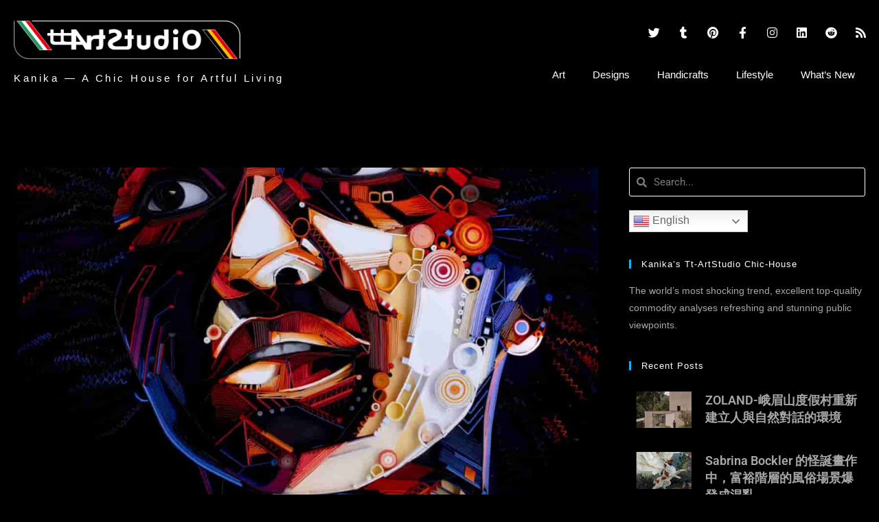

--- FILE ---
content_type: text/html; charset=UTF-8
request_url: https://kanikachic.com/tag/colorful/
body_size: 16115
content:
<!DOCTYPE html>
<html class="html" lang="en-US">
<head>
	<meta charset="UTF-8">
	<link rel="profile" href="https://gmpg.org/xfn/11">

	<meta name='robots' content='index, follow, max-image-preview:large, max-snippet:-1, max-video-preview:-1' />
<meta name="viewport" content="width=device-width, initial-scale=1">
	<!-- This site is optimized with the Yoast SEO plugin v26.7 - https://yoast.com/wordpress/plugins/seo/ -->
	<title>〈colorful 〉Tag - Kanika — A Chic House for Artful Living</title>
	<meta name="description" content="The world’s most shocking trend, excellent top-quality commodity analyses refreshing and stunning public viewpoints." />
	<link rel="canonical" href="https://kanikachic.com/tag/colorful/" />
	<meta property="og:locale" content="en_US" />
	<meta property="og:type" content="article" />
	<meta property="og:title" content="〈colorful 〉Tag - Kanika — A Chic House for Artful Living" />
	<meta property="og:description" content="The world’s most shocking trend, excellent top-quality commodity analyses refreshing and stunning public viewpoints." />
	<meta property="og:url" content="https://kanikachic.com/tag/colorful/" />
	<meta property="og:site_name" content="Kanika — A Chic House for Artful Living" />
	<meta name="twitter:card" content="summary_large_image" />
	<meta name="twitter:site" content="@W4Porn" />
	<script type="application/ld+json" class="yoast-schema-graph">{"@context":"https://schema.org","@graph":[{"@type":"CollectionPage","@id":"https://kanikachic.com/tag/colorful/","url":"https://kanikachic.com/tag/colorful/","name":"〈colorful 〉Tag - Kanika — A Chic House for Artful Living","isPartOf":{"@id":"https://kanikachic.com/#website"},"primaryImageOfPage":{"@id":"https://kanikachic.com/tag/colorful/#primaryimage"},"image":{"@id":"https://kanikachic.com/tag/colorful/#primaryimage"},"thumbnailUrl":"https://kanikachic.com/wp-content/uploads/2020/08/1-01brodskaya-0.jpg","description":"The world’s most shocking trend, excellent top-quality commodity analyses refreshing and stunning public viewpoints.","breadcrumb":{"@id":"https://kanikachic.com/tag/colorful/#breadcrumb"},"inLanguage":"en-US"},{"@type":"ImageObject","inLanguage":"en-US","@id":"https://kanikachic.com/tag/colorful/#primaryimage","url":"https://kanikachic.com/wp-content/uploads/2020/08/1-01brodskaya-0.jpg","contentUrl":"https://kanikachic.com/wp-content/uploads/2020/08/1-01brodskaya-0.jpg","width":1200,"height":1715},{"@type":"BreadcrumbList","@id":"https://kanikachic.com/tag/colorful/#breadcrumb","itemListElement":[{"@type":"ListItem","position":1,"name":"首頁","item":"https://kanikachic.com/"},{"@type":"ListItem","position":2,"name":"colorful"}]},{"@type":"WebSite","@id":"https://kanikachic.com/#website","url":"https://kanikachic.com/","name":"Kanika's tt-ArtStudio ChicHOUSE","description":"Art, architecture, interiors &amp; quiet style beyond trends","publisher":{"@id":"https://kanikachic.com/#organization"},"potentialAction":[{"@type":"SearchAction","target":{"@type":"EntryPoint","urlTemplate":"https://kanikachic.com/?s={search_term_string}"},"query-input":{"@type":"PropertyValueSpecification","valueRequired":true,"valueName":"search_term_string"}}],"inLanguage":"en-US"},{"@type":"Organization","@id":"https://kanikachic.com/#organization","name":"Kanika's tt-ArtStudio ChicHOUSE","url":"https://kanikachic.com/","logo":{"@type":"ImageObject","inLanguage":"en-US","@id":"https://kanikachic.com/#/schema/logo/image/","url":"https://kanikachic.com/wp-content/uploads/2020/11/ttArtStudioLogo275x155mm16x9Oct2016-1.png","contentUrl":"https://kanikachic.com/wp-content/uploads/2020/11/ttArtStudioLogo275x155mm16x9Oct2016-1.png","width":2531,"height":427,"caption":"Kanika's tt-ArtStudio ChicHOUSE"},"image":{"@id":"https://kanikachic.com/#/schema/logo/image/"},"sameAs":["https://www.facebook.com/profile.php?id=100013166790749","https://x.com/W4Porn","https://twitter.com/W4Porn","https://www.pinterest.com/taylorercole/kanikas-chichouse/","https://www.instagram.com/ttas599/","https://www.linkedin.com/in/kaka-ta-295805217/","https://www.reddit.com/user/KaKa_W4Porn/"]}]}</script>
	<!-- / Yoast SEO plugin. -->


<link rel="alternate" type="application/rss+xml" title="Kanika — A Chic House for Artful Living &raquo; Feed" href="https://kanikachic.com/feed/" />
<link rel="alternate" type="application/rss+xml" title="Kanika — A Chic House for Artful Living &raquo; Comments Feed" href="https://kanikachic.com/comments/feed/" />
<link rel="alternate" type="application/rss+xml" title="Kanika — A Chic House for Artful Living &raquo; colorful Tag Feed" href="https://kanikachic.com/tag/colorful/feed/" />
<style id='wp-img-auto-sizes-contain-inline-css'>
img:is([sizes=auto i],[sizes^="auto," i]){contain-intrinsic-size:3000px 1500px}
/*# sourceURL=wp-img-auto-sizes-contain-inline-css */
</style>
<style id='wp-emoji-styles-inline-css'>

	img.wp-smiley, img.emoji {
		display: inline !important;
		border: none !important;
		box-shadow: none !important;
		height: 1em !important;
		width: 1em !important;
		margin: 0 0.07em !important;
		vertical-align: -0.1em !important;
		background: none !important;
		padding: 0 !important;
	}
/*# sourceURL=wp-emoji-styles-inline-css */
</style>
<link rel='stylesheet' id='wp-block-library-css' href='https://kanikachic.com/wp-includes/css/dist/block-library/style.min.css?ver=6.9' media='all' />
<style id='global-styles-inline-css'>
:root{--wp--preset--aspect-ratio--square: 1;--wp--preset--aspect-ratio--4-3: 4/3;--wp--preset--aspect-ratio--3-4: 3/4;--wp--preset--aspect-ratio--3-2: 3/2;--wp--preset--aspect-ratio--2-3: 2/3;--wp--preset--aspect-ratio--16-9: 16/9;--wp--preset--aspect-ratio--9-16: 9/16;--wp--preset--color--black: #000000;--wp--preset--color--cyan-bluish-gray: #abb8c3;--wp--preset--color--white: #ffffff;--wp--preset--color--pale-pink: #f78da7;--wp--preset--color--vivid-red: #cf2e2e;--wp--preset--color--luminous-vivid-orange: #ff6900;--wp--preset--color--luminous-vivid-amber: #fcb900;--wp--preset--color--light-green-cyan: #7bdcb5;--wp--preset--color--vivid-green-cyan: #00d084;--wp--preset--color--pale-cyan-blue: #8ed1fc;--wp--preset--color--vivid-cyan-blue: #0693e3;--wp--preset--color--vivid-purple: #9b51e0;--wp--preset--gradient--vivid-cyan-blue-to-vivid-purple: linear-gradient(135deg,rgb(6,147,227) 0%,rgb(155,81,224) 100%);--wp--preset--gradient--light-green-cyan-to-vivid-green-cyan: linear-gradient(135deg,rgb(122,220,180) 0%,rgb(0,208,130) 100%);--wp--preset--gradient--luminous-vivid-amber-to-luminous-vivid-orange: linear-gradient(135deg,rgb(252,185,0) 0%,rgb(255,105,0) 100%);--wp--preset--gradient--luminous-vivid-orange-to-vivid-red: linear-gradient(135deg,rgb(255,105,0) 0%,rgb(207,46,46) 100%);--wp--preset--gradient--very-light-gray-to-cyan-bluish-gray: linear-gradient(135deg,rgb(238,238,238) 0%,rgb(169,184,195) 100%);--wp--preset--gradient--cool-to-warm-spectrum: linear-gradient(135deg,rgb(74,234,220) 0%,rgb(151,120,209) 20%,rgb(207,42,186) 40%,rgb(238,44,130) 60%,rgb(251,105,98) 80%,rgb(254,248,76) 100%);--wp--preset--gradient--blush-light-purple: linear-gradient(135deg,rgb(255,206,236) 0%,rgb(152,150,240) 100%);--wp--preset--gradient--blush-bordeaux: linear-gradient(135deg,rgb(254,205,165) 0%,rgb(254,45,45) 50%,rgb(107,0,62) 100%);--wp--preset--gradient--luminous-dusk: linear-gradient(135deg,rgb(255,203,112) 0%,rgb(199,81,192) 50%,rgb(65,88,208) 100%);--wp--preset--gradient--pale-ocean: linear-gradient(135deg,rgb(255,245,203) 0%,rgb(182,227,212) 50%,rgb(51,167,181) 100%);--wp--preset--gradient--electric-grass: linear-gradient(135deg,rgb(202,248,128) 0%,rgb(113,206,126) 100%);--wp--preset--gradient--midnight: linear-gradient(135deg,rgb(2,3,129) 0%,rgb(40,116,252) 100%);--wp--preset--font-size--small: 13px;--wp--preset--font-size--medium: 20px;--wp--preset--font-size--large: 36px;--wp--preset--font-size--x-large: 42px;--wp--preset--spacing--20: 0.44rem;--wp--preset--spacing--30: 0.67rem;--wp--preset--spacing--40: 1rem;--wp--preset--spacing--50: 1.5rem;--wp--preset--spacing--60: 2.25rem;--wp--preset--spacing--70: 3.38rem;--wp--preset--spacing--80: 5.06rem;--wp--preset--shadow--natural: 6px 6px 9px rgba(0, 0, 0, 0.2);--wp--preset--shadow--deep: 12px 12px 50px rgba(0, 0, 0, 0.4);--wp--preset--shadow--sharp: 6px 6px 0px rgba(0, 0, 0, 0.2);--wp--preset--shadow--outlined: 6px 6px 0px -3px rgb(255, 255, 255), 6px 6px rgb(0, 0, 0);--wp--preset--shadow--crisp: 6px 6px 0px rgb(0, 0, 0);}:where(.is-layout-flex){gap: 0.5em;}:where(.is-layout-grid){gap: 0.5em;}body .is-layout-flex{display: flex;}.is-layout-flex{flex-wrap: wrap;align-items: center;}.is-layout-flex > :is(*, div){margin: 0;}body .is-layout-grid{display: grid;}.is-layout-grid > :is(*, div){margin: 0;}:where(.wp-block-columns.is-layout-flex){gap: 2em;}:where(.wp-block-columns.is-layout-grid){gap: 2em;}:where(.wp-block-post-template.is-layout-flex){gap: 1.25em;}:where(.wp-block-post-template.is-layout-grid){gap: 1.25em;}.has-black-color{color: var(--wp--preset--color--black) !important;}.has-cyan-bluish-gray-color{color: var(--wp--preset--color--cyan-bluish-gray) !important;}.has-white-color{color: var(--wp--preset--color--white) !important;}.has-pale-pink-color{color: var(--wp--preset--color--pale-pink) !important;}.has-vivid-red-color{color: var(--wp--preset--color--vivid-red) !important;}.has-luminous-vivid-orange-color{color: var(--wp--preset--color--luminous-vivid-orange) !important;}.has-luminous-vivid-amber-color{color: var(--wp--preset--color--luminous-vivid-amber) !important;}.has-light-green-cyan-color{color: var(--wp--preset--color--light-green-cyan) !important;}.has-vivid-green-cyan-color{color: var(--wp--preset--color--vivid-green-cyan) !important;}.has-pale-cyan-blue-color{color: var(--wp--preset--color--pale-cyan-blue) !important;}.has-vivid-cyan-blue-color{color: var(--wp--preset--color--vivid-cyan-blue) !important;}.has-vivid-purple-color{color: var(--wp--preset--color--vivid-purple) !important;}.has-black-background-color{background-color: var(--wp--preset--color--black) !important;}.has-cyan-bluish-gray-background-color{background-color: var(--wp--preset--color--cyan-bluish-gray) !important;}.has-white-background-color{background-color: var(--wp--preset--color--white) !important;}.has-pale-pink-background-color{background-color: var(--wp--preset--color--pale-pink) !important;}.has-vivid-red-background-color{background-color: var(--wp--preset--color--vivid-red) !important;}.has-luminous-vivid-orange-background-color{background-color: var(--wp--preset--color--luminous-vivid-orange) !important;}.has-luminous-vivid-amber-background-color{background-color: var(--wp--preset--color--luminous-vivid-amber) !important;}.has-light-green-cyan-background-color{background-color: var(--wp--preset--color--light-green-cyan) !important;}.has-vivid-green-cyan-background-color{background-color: var(--wp--preset--color--vivid-green-cyan) !important;}.has-pale-cyan-blue-background-color{background-color: var(--wp--preset--color--pale-cyan-blue) !important;}.has-vivid-cyan-blue-background-color{background-color: var(--wp--preset--color--vivid-cyan-blue) !important;}.has-vivid-purple-background-color{background-color: var(--wp--preset--color--vivid-purple) !important;}.has-black-border-color{border-color: var(--wp--preset--color--black) !important;}.has-cyan-bluish-gray-border-color{border-color: var(--wp--preset--color--cyan-bluish-gray) !important;}.has-white-border-color{border-color: var(--wp--preset--color--white) !important;}.has-pale-pink-border-color{border-color: var(--wp--preset--color--pale-pink) !important;}.has-vivid-red-border-color{border-color: var(--wp--preset--color--vivid-red) !important;}.has-luminous-vivid-orange-border-color{border-color: var(--wp--preset--color--luminous-vivid-orange) !important;}.has-luminous-vivid-amber-border-color{border-color: var(--wp--preset--color--luminous-vivid-amber) !important;}.has-light-green-cyan-border-color{border-color: var(--wp--preset--color--light-green-cyan) !important;}.has-vivid-green-cyan-border-color{border-color: var(--wp--preset--color--vivid-green-cyan) !important;}.has-pale-cyan-blue-border-color{border-color: var(--wp--preset--color--pale-cyan-blue) !important;}.has-vivid-cyan-blue-border-color{border-color: var(--wp--preset--color--vivid-cyan-blue) !important;}.has-vivid-purple-border-color{border-color: var(--wp--preset--color--vivid-purple) !important;}.has-vivid-cyan-blue-to-vivid-purple-gradient-background{background: var(--wp--preset--gradient--vivid-cyan-blue-to-vivid-purple) !important;}.has-light-green-cyan-to-vivid-green-cyan-gradient-background{background: var(--wp--preset--gradient--light-green-cyan-to-vivid-green-cyan) !important;}.has-luminous-vivid-amber-to-luminous-vivid-orange-gradient-background{background: var(--wp--preset--gradient--luminous-vivid-amber-to-luminous-vivid-orange) !important;}.has-luminous-vivid-orange-to-vivid-red-gradient-background{background: var(--wp--preset--gradient--luminous-vivid-orange-to-vivid-red) !important;}.has-very-light-gray-to-cyan-bluish-gray-gradient-background{background: var(--wp--preset--gradient--very-light-gray-to-cyan-bluish-gray) !important;}.has-cool-to-warm-spectrum-gradient-background{background: var(--wp--preset--gradient--cool-to-warm-spectrum) !important;}.has-blush-light-purple-gradient-background{background: var(--wp--preset--gradient--blush-light-purple) !important;}.has-blush-bordeaux-gradient-background{background: var(--wp--preset--gradient--blush-bordeaux) !important;}.has-luminous-dusk-gradient-background{background: var(--wp--preset--gradient--luminous-dusk) !important;}.has-pale-ocean-gradient-background{background: var(--wp--preset--gradient--pale-ocean) !important;}.has-electric-grass-gradient-background{background: var(--wp--preset--gradient--electric-grass) !important;}.has-midnight-gradient-background{background: var(--wp--preset--gradient--midnight) !important;}.has-small-font-size{font-size: var(--wp--preset--font-size--small) !important;}.has-medium-font-size{font-size: var(--wp--preset--font-size--medium) !important;}.has-large-font-size{font-size: var(--wp--preset--font-size--large) !important;}.has-x-large-font-size{font-size: var(--wp--preset--font-size--x-large) !important;}
/*# sourceURL=global-styles-inline-css */
</style>

<style id='classic-theme-styles-inline-css'>
/*! This file is auto-generated */
.wp-block-button__link{color:#fff;background-color:#32373c;border-radius:9999px;box-shadow:none;text-decoration:none;padding:calc(.667em + 2px) calc(1.333em + 2px);font-size:1.125em}.wp-block-file__button{background:#32373c;color:#fff;text-decoration:none}
/*# sourceURL=/wp-includes/css/classic-themes.min.css */
</style>
<link rel='stylesheet' id='font-awesome-css' href='https://kanikachic.com/wp-content/themes/oceanwp/assets/fonts/fontawesome/css/all.min.css?ver=6.7.2' media='all' />
<link rel='stylesheet' id='simple-line-icons-css' href='https://kanikachic.com/wp-content/themes/oceanwp/assets/css/third/simple-line-icons.min.css?ver=2.4.0' media='all' />
<link rel='stylesheet' id='oceanwp-style-css' href='https://kanikachic.com/wp-content/themes/oceanwp/assets/css/style.min.css?ver=4.0.8' media='all' />
<link rel='stylesheet' id='elementor-frontend-css' href='https://kanikachic.com/wp-content/plugins/elementor/assets/css/frontend.min.css?ver=3.28.4' media='all' />
<link rel='stylesheet' id='widget-image-css' href='https://kanikachic.com/wp-content/plugins/elementor/assets/css/widget-image.min.css?ver=3.28.4' media='all' />
<link rel='stylesheet' id='widget-heading-css' href='https://kanikachic.com/wp-content/plugins/elementor/assets/css/widget-heading.min.css?ver=3.28.4' media='all' />
<link rel='stylesheet' id='widget-social-icons-css' href='https://kanikachic.com/wp-content/plugins/elementor/assets/css/widget-social-icons.min.css?ver=3.28.4' media='all' />
<link rel='stylesheet' id='e-apple-webkit-css' href='https://kanikachic.com/wp-content/plugins/elementor/assets/css/conditionals/apple-webkit.min.css?ver=3.28.4' media='all' />
<link rel='stylesheet' id='widget-nav-menu-css' href='https://kanikachic.com/wp-content/plugins/elementor-pro/assets/css/widget-nav-menu.min.css?ver=3.28.3' media='all' />
<link rel='stylesheet' id='widget-posts-css' href='https://kanikachic.com/wp-content/plugins/elementor-pro/assets/css/widget-posts.min.css?ver=3.28.3' media='all' />
<link rel='stylesheet' id='widget-search-form-css' href='https://kanikachic.com/wp-content/plugins/elementor-pro/assets/css/widget-search-form.min.css?ver=3.28.3' media='all' />
<link rel='stylesheet' id='elementor-icons-shared-0-css' href='https://kanikachic.com/wp-content/plugins/elementor/assets/lib/font-awesome/css/fontawesome.min.css?ver=5.15.3' media='all' />
<link rel='stylesheet' id='elementor-icons-fa-solid-css' href='https://kanikachic.com/wp-content/plugins/elementor/assets/lib/font-awesome/css/solid.min.css?ver=5.15.3' media='all' />
<link rel='stylesheet' id='elementor-icons-css' href='https://kanikachic.com/wp-content/plugins/elementor/assets/lib/eicons/css/elementor-icons.min.css?ver=5.36.0' media='all' />
<link rel='stylesheet' id='elementor-post-6-css' href='https://kanikachic.com/wp-content/uploads/elementor/css/post-6.css?ver=1745936911' media='all' />
<link rel='stylesheet' id='font-awesome-5-all-css' href='https://kanikachic.com/wp-content/plugins/elementor/assets/lib/font-awesome/css/all.min.css?ver=3.28.4' media='all' />
<link rel='stylesheet' id='font-awesome-4-shim-css' href='https://kanikachic.com/wp-content/plugins/elementor/assets/lib/font-awesome/css/v4-shims.min.css?ver=3.28.4' media='all' />
<link rel='stylesheet' id='elementor-post-9-css' href='https://kanikachic.com/wp-content/uploads/elementor/css/post-9.css?ver=1745936912' media='all' />
<link rel='stylesheet' id='elementor-post-72-css' href='https://kanikachic.com/wp-content/uploads/elementor/css/post-72.css?ver=1745936912' media='all' />
<link rel='stylesheet' id='elementor-post-104-css' href='https://kanikachic.com/wp-content/uploads/elementor/css/post-104.css?ver=1745936912' media='all' />
<link rel='stylesheet' id='photonic-slider-css' href='https://kanikachic.com/wp-content/plugins/photonic/include/ext/splide/splide.min.css?ver=20260101-210622' media='all' />
<link rel='stylesheet' id='photonic-lightbox-css' href='https://kanikachic.com/wp-content/plugins/photonic/include/ext/baguettebox/baguettebox.min.css?ver=20260101-210622' media='all' />
<link rel='stylesheet' id='photonic-css' href='https://kanikachic.com/wp-content/plugins/photonic/include/css/front-end/core/photonic.min.css?ver=20260101-210622' media='all' />
<style id='photonic-inline-css'>
/* Retrieved from saved CSS */
.photonic-panel { background:  rgb(17,17,17)  !important;

	border-top: none;
	border-right: none;
	border-bottom: none;
	border-left: none;
 }
.photonic-random-layout .photonic-thumb { padding: 2px}
.photonic-masonry-layout .photonic-thumb { padding: 2px}
.photonic-mosaic-layout .photonic-thumb { padding: 2px}

/*# sourceURL=photonic-inline-css */
</style>
<link rel='stylesheet' id='oe-widgets-style-css' href='https://kanikachic.com/wp-content/plugins/ocean-extra/assets/css/widgets.css?ver=6.9' media='all' />
<link rel='stylesheet' id='elementor-gf-local-roboto-css' href='https://kanikachic.com/wp-content/uploads/elementor/google-fonts/css/roboto.css?ver=1745936492' media='all' />
<link rel='stylesheet' id='elementor-gf-local-robotoslab-css' href='https://kanikachic.com/wp-content/uploads/elementor/google-fonts/css/robotoslab.css?ver=1745936498' media='all' />
<link rel='stylesheet' id='elementor-icons-fa-brands-css' href='https://kanikachic.com/wp-content/plugins/elementor/assets/lib/font-awesome/css/brands.min.css?ver=5.15.3' media='all' />
<script src="https://kanikachic.com/wp-includes/js/jquery/jquery.min.js?ver=3.7.1" id="jquery-core-js"></script>
<script src="https://kanikachic.com/wp-includes/js/jquery/jquery-migrate.min.js?ver=3.4.1" id="jquery-migrate-js"></script>
<script src="https://kanikachic.com/wp-content/plugins/elementor/assets/lib/font-awesome/js/v4-shims.min.js?ver=3.28.4" id="font-awesome-4-shim-js"></script>
<link rel="https://api.w.org/" href="https://kanikachic.com/wp-json/" /><link rel="alternate" title="JSON" type="application/json" href="https://kanikachic.com/wp-json/wp/v2/tags/1050" /><link rel="EditURI" type="application/rsd+xml" title="RSD" href="https://kanikachic.com/xmlrpc.php?rsd" />
<meta name="generator" content="WordPress 6.9" />
<!-- Analytics by WP Statistics - https://wp-statistics.com -->
<meta name="generator" content="Elementor 3.28.4; features: additional_custom_breakpoints, e_local_google_fonts; settings: css_print_method-external, google_font-enabled, font_display-auto">
<meta property="fb:app_id" content="624235764867267" />			<style>
				.e-con.e-parent:nth-of-type(n+4):not(.e-lazyloaded):not(.e-no-lazyload),
				.e-con.e-parent:nth-of-type(n+4):not(.e-lazyloaded):not(.e-no-lazyload) * {
					background-image: none !important;
				}
				@media screen and (max-height: 1024px) {
					.e-con.e-parent:nth-of-type(n+3):not(.e-lazyloaded):not(.e-no-lazyload),
					.e-con.e-parent:nth-of-type(n+3):not(.e-lazyloaded):not(.e-no-lazyload) * {
						background-image: none !important;
					}
				}
				@media screen and (max-height: 640px) {
					.e-con.e-parent:nth-of-type(n+2):not(.e-lazyloaded):not(.e-no-lazyload),
					.e-con.e-parent:nth-of-type(n+2):not(.e-lazyloaded):not(.e-no-lazyload) * {
						background-image: none !important;
					}
				}
			</style>
					<style id="wp-custom-css">
			aside#right-sidebar a{color:#FFFFFF}aside#right-sidebar a:hover{color:#FFFFFF}a.elementor-post__read-more{color:#FFFFFF !important}.blog-entry.large-entry .blog-entry-readmore a{color:#FFFFFF;border-color:#FFFFFF}body{position:inherit !important}		</style>
		<!-- OceanWP CSS -->
<style type="text/css">
/* Colors */body .theme-button,body input[type="submit"],body button[type="submit"],body button,body .button,body div.wpforms-container-full .wpforms-form input[type=submit],body div.wpforms-container-full .wpforms-form button[type=submit],body div.wpforms-container-full .wpforms-form .wpforms-page-button,.woocommerce-cart .wp-element-button,.woocommerce-checkout .wp-element-button,.wp-block-button__link{border-color:#ffffff}body .theme-button:hover,body input[type="submit"]:hover,body button[type="submit"]:hover,body button:hover,body .button:hover,body div.wpforms-container-full .wpforms-form input[type=submit]:hover,body div.wpforms-container-full .wpforms-form input[type=submit]:active,body div.wpforms-container-full .wpforms-form button[type=submit]:hover,body div.wpforms-container-full .wpforms-form button[type=submit]:active,body div.wpforms-container-full .wpforms-form .wpforms-page-button:hover,body div.wpforms-container-full .wpforms-form .wpforms-page-button:active,.woocommerce-cart .wp-element-button:hover,.woocommerce-checkout .wp-element-button:hover,.wp-block-button__link:hover{border-color:#ffffff}/* OceanWP Style Settings CSS */.theme-button,input[type="submit"],button[type="submit"],button,.button,body div.wpforms-container-full .wpforms-form input[type=submit],body div.wpforms-container-full .wpforms-form button[type=submit],body div.wpforms-container-full .wpforms-form .wpforms-page-button{border-style:solid}.theme-button,input[type="submit"],button[type="submit"],button,.button,body div.wpforms-container-full .wpforms-form input[type=submit],body div.wpforms-container-full .wpforms-form button[type=submit],body div.wpforms-container-full .wpforms-form .wpforms-page-button{border-width:1px}form input[type="text"],form input[type="password"],form input[type="email"],form input[type="url"],form input[type="date"],form input[type="month"],form input[type="time"],form input[type="datetime"],form input[type="datetime-local"],form input[type="week"],form input[type="number"],form input[type="search"],form input[type="tel"],form input[type="color"],form select,form textarea,.woocommerce .woocommerce-checkout .select2-container--default .select2-selection--single{border-style:solid}body div.wpforms-container-full .wpforms-form input[type=date],body div.wpforms-container-full .wpforms-form input[type=datetime],body div.wpforms-container-full .wpforms-form input[type=datetime-local],body div.wpforms-container-full .wpforms-form input[type=email],body div.wpforms-container-full .wpforms-form input[type=month],body div.wpforms-container-full .wpforms-form input[type=number],body div.wpforms-container-full .wpforms-form input[type=password],body div.wpforms-container-full .wpforms-form input[type=range],body div.wpforms-container-full .wpforms-form input[type=search],body div.wpforms-container-full .wpforms-form input[type=tel],body div.wpforms-container-full .wpforms-form input[type=text],body div.wpforms-container-full .wpforms-form input[type=time],body div.wpforms-container-full .wpforms-form input[type=url],body div.wpforms-container-full .wpforms-form input[type=week],body div.wpforms-container-full .wpforms-form select,body div.wpforms-container-full .wpforms-form textarea{border-style:solid}form input[type="text"],form input[type="password"],form input[type="email"],form input[type="url"],form input[type="date"],form input[type="month"],form input[type="time"],form input[type="datetime"],form input[type="datetime-local"],form input[type="week"],form input[type="number"],form input[type="search"],form input[type="tel"],form input[type="color"],form select,form textarea{border-radius:3px}body div.wpforms-container-full .wpforms-form input[type=date],body div.wpforms-container-full .wpforms-form input[type=datetime],body div.wpforms-container-full .wpforms-form input[type=datetime-local],body div.wpforms-container-full .wpforms-form input[type=email],body div.wpforms-container-full .wpforms-form input[type=month],body div.wpforms-container-full .wpforms-form input[type=number],body div.wpforms-container-full .wpforms-form input[type=password],body div.wpforms-container-full .wpforms-form input[type=range],body div.wpforms-container-full .wpforms-form input[type=search],body div.wpforms-container-full .wpforms-form input[type=tel],body div.wpforms-container-full .wpforms-form input[type=text],body div.wpforms-container-full .wpforms-form input[type=time],body div.wpforms-container-full .wpforms-form input[type=url],body div.wpforms-container-full .wpforms-form input[type=week],body div.wpforms-container-full .wpforms-form select,body div.wpforms-container-full .wpforms-form textarea{border-radius:3px}#scroll-top{bottom:47px}#scroll-top{font-size:43px}#scroll-top .owp-icon{width:43px;height:43px}#scroll-top:hover{background-color:#ffffff}#scroll-top:hover{color:#1e1e1e}#scroll-top:hover .owp-icon use{stroke:#ffffff}/* Header */#site-logo #site-logo-inner,.oceanwp-social-menu .social-menu-inner,#site-header.full_screen-header .menu-bar-inner,.after-header-content .after-header-content-inner{height:47px}#site-navigation-wrap .dropdown-menu >li >a,#site-navigation-wrap .dropdown-menu >li >span.opl-logout-link,.oceanwp-mobile-menu-icon a,.mobile-menu-close,.after-header-content-inner >a{line-height:47px}#site-header.has-header-media .overlay-header-media{background-color:rgba(0,0,0,0.5)}/* Header Image CSS */#site-header{background-image:url(https://kanikachic.com/wp-content/uploads/2020/11/cropped-ttArtStudioLogo275x155mm16x9Oct2016.png)}/* Blog CSS */.ocean-single-post-header ul.meta-item li a:hover{color:#333333}/* Sidebar */.widget-area{padding:0!important}.widget-area .sidebar-box{background-color:#ffffff}.sidebar-box .widget-title{color:#ffffff}.sidebar-box,.footer-box{color:#a8a8a8}/* Typography */body{font-size:14px;line-height:1.8}h1,h2,h3,h4,h5,h6,.theme-heading,.widget-title,.oceanwp-widget-recent-posts-title,.comment-reply-title,.entry-title,.sidebar-box .widget-title{line-height:1.4}h1{font-size:23px;line-height:1.4}h2{font-size:20px;line-height:1.4}h3{font-size:18px;line-height:1.4}h4{font-size:17px;line-height:1.4}h5{font-size:14px;line-height:1.4}h6{font-size:15px;line-height:1.4}.page-header .page-header-title,.page-header.background-image-page-header .page-header-title{font-size:32px;line-height:1.4}.page-header .page-subheading{font-size:15px;line-height:1.8}.site-breadcrumbs,.site-breadcrumbs a{font-size:13px;line-height:1.4}#top-bar-content,#top-bar-social-alt{font-size:12px;line-height:1.8}#site-logo a.site-logo-text{font-size:24px;line-height:1.8}.dropdown-menu ul li a.menu-link,#site-header.full_screen-header .fs-dropdown-menu ul.sub-menu li a{font-size:12px;line-height:1.2;letter-spacing:.6px}.sidr-class-dropdown-menu li a,a.sidr-class-toggle-sidr-close,#mobile-dropdown ul li a,body #mobile-fullscreen ul li a{font-size:15px;line-height:1.8}.blog-entry.post .blog-entry-header .entry-title a{font-size:24px;line-height:1.4}.ocean-single-post-header .single-post-title{font-size:34px;line-height:1.4;letter-spacing:.6px}.ocean-single-post-header ul.meta-item li,.ocean-single-post-header ul.meta-item li a{font-size:13px;line-height:1.4;letter-spacing:.6px}.ocean-single-post-header .post-author-name,.ocean-single-post-header .post-author-name a{font-size:14px;line-height:1.4;letter-spacing:.6px}.ocean-single-post-header .post-author-description{font-size:12px;line-height:1.4;letter-spacing:.6px}.single-post .entry-title{line-height:1.4;letter-spacing:.6px}.single-post ul.meta li,.single-post ul.meta li a{font-size:14px;line-height:1.4;letter-spacing:.6px}.sidebar-box .widget-title,.sidebar-box.widget_block .wp-block-heading{font-size:13px;line-height:1;letter-spacing:1px}#footer-widgets .footer-box .widget-title{font-size:13px;line-height:1;letter-spacing:1px}#footer-bottom #copyright{font-size:12px;line-height:1}#footer-bottom #footer-bottom-menu{font-size:12px;line-height:1}.woocommerce-store-notice.demo_store{line-height:2;letter-spacing:1.5px}.demo_store .woocommerce-store-notice__dismiss-link{line-height:2;letter-spacing:1.5px}.woocommerce ul.products li.product li.title h2,.woocommerce ul.products li.product li.title a{font-size:14px;line-height:1.5}.woocommerce ul.products li.product li.category,.woocommerce ul.products li.product li.category a{font-size:12px;line-height:1}.woocommerce ul.products li.product .price{font-size:18px;line-height:1}.woocommerce ul.products li.product .button,.woocommerce ul.products li.product .product-inner .added_to_cart{font-size:12px;line-height:1.5;letter-spacing:1px}.woocommerce ul.products li.owp-woo-cond-notice span,.woocommerce ul.products li.owp-woo-cond-notice a{font-size:16px;line-height:1;letter-spacing:1px;font-weight:600;text-transform:capitalize}.woocommerce div.product .product_title{font-size:24px;line-height:1.4;letter-spacing:.6px}.woocommerce div.product p.price{font-size:36px;line-height:1}.woocommerce .owp-btn-normal .summary form button.button,.woocommerce .owp-btn-big .summary form button.button,.woocommerce .owp-btn-very-big .summary form button.button{font-size:12px;line-height:1.5;letter-spacing:1px;text-transform:uppercase}.woocommerce div.owp-woo-single-cond-notice span,.woocommerce div.owp-woo-single-cond-notice a{font-size:18px;line-height:2;letter-spacing:1.5px;font-weight:600;text-transform:capitalize}.ocean-preloader--active .preloader-after-content{font-size:20px;line-height:1.8;letter-spacing:.6px}
</style><link rel='stylesheet' id='elementor-post-27246-css' href='https://kanikachic.com/wp-content/uploads/elementor/css/post-27246.css?ver=1745936912' media='all' />
</head>

<body class="archive tag tag-colorful tag-1050 wp-custom-logo wp-embed-responsive wp-theme-oceanwp oceanwp-theme dropdown-mobile no-header-border default-breakpoint has-sidebar content-right-sidebar page-header-disabled elementor-page-104 elementor-default elementor-template-full-width elementor-kit-6" itemscope="itemscope" itemtype="https://schema.org/Blog">

	
	
	<div id="outer-wrap" class="site clr">

		<a class="skip-link screen-reader-text" href="#main">Skip to content</a>

		
		<div id="wrap" class="clr">

			
			
<header id="site-header" class="clr" data-height="47" itemscope="itemscope" itemtype="https://schema.org/WPHeader" role="banner">

			<div data-elementor-type="header" data-elementor-id="9" class="elementor elementor-9 elementor-location-header" data-elementor-post-type="elementor_library">
					<header class="elementor-section elementor-top-section elementor-element elementor-element-e682a2c elementor-section-stretched elementor-section-boxed elementor-section-height-default elementor-section-height-default" data-id="e682a2c" data-element_type="section" data-settings="{&quot;background_background&quot;:&quot;classic&quot;,&quot;stretch_section&quot;:&quot;section-stretched&quot;}">
						<div class="elementor-container elementor-column-gap-default">
					<div class="elementor-column elementor-col-50 elementor-top-column elementor-element elementor-element-7ec55831" data-id="7ec55831" data-element_type="column">
			<div class="elementor-widget-wrap elementor-element-populated">
						<div class="elementor-element elementor-element-7e3cab9 elementor-widget elementor-widget-theme-site-logo elementor-widget-image" data-id="7e3cab9" data-element_type="widget" data-widget_type="theme-site-logo.default">
				<div class="elementor-widget-container">
											<a href="https://kanikachic.com">
			<img fetchpriority="high" width="2531" height="427" src="https://kanikachic.com/wp-content/uploads/2020/11/ttArtStudioLogo275x155mm16x9Oct2016-1.png" class="attachment-full size-full wp-image-57" alt="" srcset="https://kanikachic.com/wp-content/uploads/2020/11/ttArtStudioLogo275x155mm16x9Oct2016-1.png 2531w, https://kanikachic.com/wp-content/uploads/2020/11/ttArtStudioLogo275x155mm16x9Oct2016-1-300x51.png 300w, https://kanikachic.com/wp-content/uploads/2020/11/ttArtStudioLogo275x155mm16x9Oct2016-1-1024x173.png 1024w, https://kanikachic.com/wp-content/uploads/2020/11/ttArtStudioLogo275x155mm16x9Oct2016-1-768x130.png 768w, https://kanikachic.com/wp-content/uploads/2020/11/ttArtStudioLogo275x155mm16x9Oct2016-1-1536x259.png 1536w, https://kanikachic.com/wp-content/uploads/2020/11/ttArtStudioLogo275x155mm16x9Oct2016-1-2048x346.png 2048w" sizes="(max-width: 2531px) 100vw, 2531px" />				</a>
											</div>
				</div>
				<div class="elementor-element elementor-element-eea96fa elementor-widget elementor-widget-theme-site-title elementor-widget-heading" data-id="eea96fa" data-element_type="widget" data-widget_type="theme-site-title.default">
				<div class="elementor-widget-container">
					<h2 class="elementor-heading-title elementor-size-default"><a href="https://kanikachic.com">Kanika — A Chic House for Artful Living</a></h2>				</div>
				</div>
					</div>
		</div>
				<div class="elementor-column elementor-col-50 elementor-top-column elementor-element elementor-element-4d7ae61" data-id="4d7ae61" data-element_type="column">
			<div class="elementor-widget-wrap elementor-element-populated">
						<div class="elementor-element elementor-element-f9cb8b3 e-grid-align-right e-grid-align-mobile-center elementor-shape-rounded elementor-grid-0 elementor-widget elementor-widget-social-icons" data-id="f9cb8b3" data-element_type="widget" data-widget_type="social-icons.default">
				<div class="elementor-widget-container">
							<div class="elementor-social-icons-wrapper elementor-grid">
							<span class="elementor-grid-item">
					<a class="elementor-icon elementor-social-icon elementor-social-icon-twitter elementor-repeater-item-0153f78" href="https://twitter.com/W4Porn" target="_blank">
						<span class="elementor-screen-only">Twitter</span>
						<i class="fab fa-twitter"></i>					</a>
				</span>
							<span class="elementor-grid-item">
					<a class="elementor-icon elementor-social-icon elementor-social-icon-tumblr elementor-repeater-item-b18c2a3" href="https://www.tumblr.com/blog/w4porn" target="_blank">
						<span class="elementor-screen-only">Tumblr</span>
						<i class="fab fa-tumblr"></i>					</a>
				</span>
							<span class="elementor-grid-item">
					<a class="elementor-icon elementor-social-icon elementor-social-icon-pinterest elementor-repeater-item-d6bd280" href="https://www.pinterest.com/taylorercole/kanikas-chichouse/" target="_blank">
						<span class="elementor-screen-only">Pinterest</span>
						<i class="fab fa-pinterest"></i>					</a>
				</span>
							<span class="elementor-grid-item">
					<a class="elementor-icon elementor-social-icon elementor-social-icon-facebook-f elementor-repeater-item-63915be" href="https://www.facebook.com/profile.php?id=100013166790749" target="_blank">
						<span class="elementor-screen-only">Facebook-f</span>
						<i class="fab fa-facebook-f"></i>					</a>
				</span>
							<span class="elementor-grid-item">
					<a class="elementor-icon elementor-social-icon elementor-social-icon-instagram elementor-repeater-item-8769dde" href="https://www.instagram.com/ttas599/" target="_blank">
						<span class="elementor-screen-only">Instagram</span>
						<i class="fab fa-instagram"></i>					</a>
				</span>
							<span class="elementor-grid-item">
					<a class="elementor-icon elementor-social-icon elementor-social-icon-linkedin elementor-repeater-item-fe13f2e" href="https://www.linkedin.com/in/kaka-ta-295805217/" target="_blank">
						<span class="elementor-screen-only">Linkedin</span>
						<i class="fab fa-linkedin"></i>					</a>
				</span>
							<span class="elementor-grid-item">
					<a class="elementor-icon elementor-social-icon elementor-social-icon-reddit elementor-repeater-item-0e8e3d7" href="https://www.reddit.com/user/KaKa_W4Porn" target="_blank">
						<span class="elementor-screen-only">Reddit</span>
						<i class="fab fa-reddit"></i>					</a>
				</span>
							<span class="elementor-grid-item">
					<a class="elementor-icon elementor-social-icon elementor-social-icon-rss elementor-repeater-item-0b011a7" href="https://kanikachic.com/feed/" target="_blank">
						<span class="elementor-screen-only">Rss</span>
						<i class="fas fa-rss"></i>					</a>
				</span>
					</div>
						</div>
				</div>
				<div class="elementor-element elementor-element-1c426aa elementor-nav-menu--stretch elementor-nav-menu__text-align-center elementor-hidden-desktop elementor-nav-menu--toggle elementor-nav-menu--burger elementor-widget elementor-widget-nav-menu" data-id="1c426aa" data-element_type="widget" data-settings="{&quot;layout&quot;:&quot;dropdown&quot;,&quot;full_width&quot;:&quot;stretch&quot;,&quot;submenu_icon&quot;:{&quot;value&quot;:&quot;&lt;i class=\&quot;fas fa-caret-down\&quot;&gt;&lt;\/i&gt;&quot;,&quot;library&quot;:&quot;fa-solid&quot;},&quot;toggle&quot;:&quot;burger&quot;}" data-widget_type="nav-menu.default">
				<div class="elementor-widget-container">
							<div class="elementor-menu-toggle" role="button" tabindex="0" aria-label="Menu Toggle" aria-expanded="false">
			<i aria-hidden="true" role="presentation" class="elementor-menu-toggle__icon--open eicon-menu-bar"></i><i aria-hidden="true" role="presentation" class="elementor-menu-toggle__icon--close eicon-close"></i>		</div>
					<nav class="elementor-nav-menu--dropdown elementor-nav-menu__container" aria-hidden="true">
				<ul id="menu-2-1c426aa" class="elementor-nav-menu"><li class="menu-item menu-item-type-taxonomy menu-item-object-category menu-item-39"><a href="https://kanikachic.com/category/art/" class="elementor-item" tabindex="-1">Art</a></li>
<li class="menu-item menu-item-type-taxonomy menu-item-object-category menu-item-40"><a href="https://kanikachic.com/category/designs/" class="elementor-item" tabindex="-1">Designs</a></li>
<li class="menu-item menu-item-type-taxonomy menu-item-object-category menu-item-41"><a href="https://kanikachic.com/category/handicrafts/" class="elementor-item" tabindex="-1">Handicrafts</a></li>
<li class="menu-item menu-item-type-taxonomy menu-item-object-category menu-item-42"><a href="https://kanikachic.com/category/lifestyle/" class="elementor-item" tabindex="-1">Lifestyle</a></li>
<li class="menu-item menu-item-type-taxonomy menu-item-object-category menu-item-43"><a href="https://kanikachic.com/category/whats-new/" class="elementor-item" tabindex="-1">What&#8217;s New</a></li>
</ul>			</nav>
						</div>
				</div>
				<div class="elementor-element elementor-element-3f6580db elementor-nav-menu__align-end elementor-nav-menu--stretch elementor-nav-menu__text-align-center elementor-hidden-phone elementor-hidden-tablet elementor-nav-menu--dropdown-tablet elementor-widget elementor-widget-nav-menu" data-id="3f6580db" data-element_type="widget" data-settings="{&quot;full_width&quot;:&quot;stretch&quot;,&quot;layout&quot;:&quot;horizontal&quot;,&quot;submenu_icon&quot;:{&quot;value&quot;:&quot;&lt;i class=\&quot;fas fa-caret-down\&quot;&gt;&lt;\/i&gt;&quot;,&quot;library&quot;:&quot;fa-solid&quot;}}" data-widget_type="nav-menu.default">
				<div class="elementor-widget-container">
								<nav aria-label="Menu" class="elementor-nav-menu--main elementor-nav-menu__container elementor-nav-menu--layout-horizontal e--pointer-none">
				<ul id="menu-1-3f6580db" class="elementor-nav-menu"><li class="menu-item menu-item-type-taxonomy menu-item-object-category menu-item-39"><a href="https://kanikachic.com/category/art/" class="elementor-item">Art</a></li>
<li class="menu-item menu-item-type-taxonomy menu-item-object-category menu-item-40"><a href="https://kanikachic.com/category/designs/" class="elementor-item">Designs</a></li>
<li class="menu-item menu-item-type-taxonomy menu-item-object-category menu-item-41"><a href="https://kanikachic.com/category/handicrafts/" class="elementor-item">Handicrafts</a></li>
<li class="menu-item menu-item-type-taxonomy menu-item-object-category menu-item-42"><a href="https://kanikachic.com/category/lifestyle/" class="elementor-item">Lifestyle</a></li>
<li class="menu-item menu-item-type-taxonomy menu-item-object-category menu-item-43"><a href="https://kanikachic.com/category/whats-new/" class="elementor-item">What&#8217;s New</a></li>
</ul>			</nav>
						<nav class="elementor-nav-menu--dropdown elementor-nav-menu__container" aria-hidden="true">
				<ul id="menu-2-3f6580db" class="elementor-nav-menu"><li class="menu-item menu-item-type-taxonomy menu-item-object-category menu-item-39"><a href="https://kanikachic.com/category/art/" class="elementor-item" tabindex="-1">Art</a></li>
<li class="menu-item menu-item-type-taxonomy menu-item-object-category menu-item-40"><a href="https://kanikachic.com/category/designs/" class="elementor-item" tabindex="-1">Designs</a></li>
<li class="menu-item menu-item-type-taxonomy menu-item-object-category menu-item-41"><a href="https://kanikachic.com/category/handicrafts/" class="elementor-item" tabindex="-1">Handicrafts</a></li>
<li class="menu-item menu-item-type-taxonomy menu-item-object-category menu-item-42"><a href="https://kanikachic.com/category/lifestyle/" class="elementor-item" tabindex="-1">Lifestyle</a></li>
<li class="menu-item menu-item-type-taxonomy menu-item-object-category menu-item-43"><a href="https://kanikachic.com/category/whats-new/" class="elementor-item" tabindex="-1">What&#8217;s New</a></li>
</ul>			</nav>
						</div>
				</div>
					</div>
		</div>
					</div>
		</header>
				</div>
		
</header><!-- #site-header -->


			
			<main id="main" class="site-main clr"  role="main">

						<div data-elementor-type="archive" data-elementor-id="104" class="elementor elementor-104 elementor-location-archive" data-elementor-post-type="elementor_library">
					<section class="elementor-section elementor-top-section elementor-element elementor-element-db78714 elementor-hidden-tablet elementor-section-boxed elementor-section-height-default elementor-section-height-default" data-id="db78714" data-element_type="section" data-settings="{&quot;background_background&quot;:&quot;classic&quot;}">
						<div class="elementor-container elementor-column-gap-default">
					<div class="elementor-column elementor-col-50 elementor-top-column elementor-element elementor-element-2327bb27" data-id="2327bb27" data-element_type="column">
			<div class="elementor-widget-wrap elementor-element-populated">
						<div class="elementor-element elementor-element-32c07d60 elementor-grid-1 elementor-hidden-tablet elementor-hidden-phone elementor-grid-tablet-2 elementor-grid-mobile-1 elementor-posts--thumbnail-top elementor-widget elementor-widget-archive-posts" data-id="32c07d60" data-element_type="widget" data-settings="{&quot;archive_classic_columns&quot;:&quot;1&quot;,&quot;archive_classic_row_gap&quot;:{&quot;unit&quot;:&quot;px&quot;,&quot;size&quot;:60,&quot;sizes&quot;:[]},&quot;pagination_type&quot;:&quot;numbers_and_prev_next&quot;,&quot;archive_classic_columns_tablet&quot;:&quot;2&quot;,&quot;archive_classic_columns_mobile&quot;:&quot;1&quot;,&quot;archive_classic_row_gap_tablet&quot;:{&quot;unit&quot;:&quot;px&quot;,&quot;size&quot;:&quot;&quot;,&quot;sizes&quot;:[]},&quot;archive_classic_row_gap_mobile&quot;:{&quot;unit&quot;:&quot;px&quot;,&quot;size&quot;:&quot;&quot;,&quot;sizes&quot;:[]}}" data-widget_type="archive-posts.archive_classic">
				<div class="elementor-widget-container">
							<div class="elementor-posts-container elementor-posts elementor-posts--skin-classic elementor-grid">
				<article class="elementor-post elementor-grid-item post-25524 post type-post status-publish format-standard has-post-thumbnail hentry category-handicrafts tag-portraits tag-backgrounds tag-cmmunity tag-colorful tag-cultural-social tag-dark tag-dramatize tag-iconic tag-kanikachic tag-most-popular tag-network tag-paper tag-quilled tag-tt-artstudio entry has-media">
				<a class="elementor-post__thumbnail__link" href="https://kanikachic.com/25524/dark-backgrounds-dramatize-colorful-portraits-quilled-paper-ttartstudio/" tabindex="-1" >
			<div class="elementor-post__thumbnail"><img width="1075" height="1536" src="https://kanikachic.com/wp-content/uploads/2020/08/1-01brodskaya-0-1075x1536.jpg" class="attachment-1536x1536 size-1536x1536 wp-image-25871" alt="" /></div>
		</a>
				<div class="elementor-post__text">
				<h3 class="elementor-post__title">
			<a href="https://kanikachic.com/25524/dark-backgrounds-dramatize-colorful-portraits-quilled-paper-ttartstudio/" >
				Dark Backgrounds Dramatize Colorful Portraits of Quilled Paper			</a>
		</h3>
				<div class="elementor-post__meta-data">
					<span class="elementor-post-date">
			06/08/2020		</span>
				<span class="elementor-post-avatar">
			2 Comments		</span>
				</div>
				<div class="elementor-post__excerpt">
			<p>Dark backgrounds dramatize colorful portraits of quilled paper. For years has gravitated toward light backdrops for her densely quilled paper portraits. Dark backgrounds dramatize colorful</p>
		</div>
		
		<a class="elementor-post__read-more" href="https://kanikachic.com/25524/dark-backgrounds-dramatize-colorful-portraits-quilled-paper-ttartstudio/" aria-label="Read more about Dark Backgrounds Dramatize Colorful Portraits of Quilled Paper" tabindex="-1" >
			Read More »		</a>

				</div>
				</article>
				</div>
		
						</div>
				</div>
					</div>
		</div>
				<div class="elementor-column elementor-col-50 elementor-top-column elementor-element elementor-element-101ed141" data-id="101ed141" data-element_type="column" data-settings="{&quot;background_background&quot;:&quot;classic&quot;}">
			<div class="elementor-widget-wrap elementor-element-populated">
						<div class="elementor-element elementor-element-d4d691f elementor-search-form--skin-minimal elementor-widget elementor-widget-search-form" data-id="d4d691f" data-element_type="widget" data-settings="{&quot;skin&quot;:&quot;minimal&quot;}" data-widget_type="search-form.default">
				<div class="elementor-widget-container">
							<search role="search">
			<form class="elementor-search-form" action="https://kanikachic.com" method="get">
												<div class="elementor-search-form__container">
					<label class="elementor-screen-only" for="elementor-search-form-d4d691f">Search</label>

											<div class="elementor-search-form__icon">
							<i aria-hidden="true" class="fas fa-search"></i>							<span class="elementor-screen-only">Search</span>
						</div>
					
					<input id="elementor-search-form-d4d691f" placeholder="Search..." class="elementor-search-form__input" type="search" name="s" value="">
					
					
									</div>
			</form>
		</search>
						</div>
				</div>
				<div class="elementor-element elementor-element-302556e elementor-widget elementor-widget-sidebar" data-id="302556e" data-element_type="widget" data-widget_type="sidebar.default">
				<div class="elementor-widget-container">
					<div id="gtranslate-2" class="sidebar-box widget_gtranslate clr"><div class="gtranslate_wrapper" id="gt-wrapper-86139278"></div></div><div id="text-2" class="sidebar-box widget_text clr"><h4 class="widget-title">Kanika’s tt-ArtStudio Chic-house</h4>			<div class="textwidget"><p>The world’s most shocking trend, excellent top-quality commodity analyses refreshing and stunning public viewpoints.</p>
</div>
		</div><div id="elementor-library-2" class="sidebar-box widget_elementor-library clr"><h4 class="widget-title">Recent Posts</h4>		<div data-elementor-type="section" data-elementor-id="27246" class="elementor elementor-27246 elementor-location-archive" data-elementor-post-type="elementor_library">
					<section class="elementor-section elementor-top-section elementor-element elementor-element-ccbc497 elementor-section-boxed elementor-section-height-default elementor-section-height-default" data-id="ccbc497" data-element_type="section">
						<div class="elementor-container elementor-column-gap-default">
					<div class="elementor-column elementor-col-100 elementor-top-column elementor-element elementor-element-bc29fb5" data-id="bc29fb5" data-element_type="column">
			<div class="elementor-widget-wrap">
							</div>
		</div>
					</div>
		</section>
				<section class="elementor-section elementor-top-section elementor-element elementor-element-7f0f2c1 elementor-section-boxed elementor-section-height-default elementor-section-height-default" data-id="7f0f2c1" data-element_type="section">
						<div class="elementor-container elementor-column-gap-default">
					<div class="elementor-column elementor-col-100 elementor-top-column elementor-element elementor-element-5e254f3" data-id="5e254f3" data-element_type="column">
			<div class="elementor-widget-wrap elementor-element-populated">
						<div class="elementor-element elementor-element-21916c0 elementor-grid-1 elementor-posts--thumbnail-left elementor-grid-tablet-2 elementor-grid-mobile-1 elementor-widget elementor-widget-posts" data-id="21916c0" data-element_type="widget" data-settings="{&quot;classic_columns&quot;:&quot;1&quot;,&quot;classic_columns_tablet&quot;:&quot;2&quot;,&quot;classic_columns_mobile&quot;:&quot;1&quot;,&quot;classic_row_gap&quot;:{&quot;unit&quot;:&quot;px&quot;,&quot;size&quot;:35,&quot;sizes&quot;:[]},&quot;classic_row_gap_tablet&quot;:{&quot;unit&quot;:&quot;px&quot;,&quot;size&quot;:&quot;&quot;,&quot;sizes&quot;:[]},&quot;classic_row_gap_mobile&quot;:{&quot;unit&quot;:&quot;px&quot;,&quot;size&quot;:&quot;&quot;,&quot;sizes&quot;:[]}}" data-widget_type="posts.classic">
				<div class="elementor-widget-container">
							<div class="elementor-posts-container elementor-posts elementor-posts--skin-classic elementor-grid">
				<article class="elementor-post elementor-grid-item post-54863 post type-post status-publish format-standard has-post-thumbnail hentry category-lifestyle tag-architecture tag-light-and-space tag-modern-architecture tag-zoland tag-2938 tag-2657 tag-2939 tag-2943 tag-2941 tag-2942 tag-2940 tag-2914 entry has-media">
				<a class="elementor-post__thumbnail__link" href="https://kanikachic.com/54863/zoland-star-emei-resort/" tabindex="-1" >
			<div class="elementor-post__thumbnail"><img width="300" height="225" src="https://kanikachic.com/wp-content/uploads/2025/12/cover_01zoland-star-emei-resort-300x225.jpg" class="attachment-medium size-medium wp-image-54913" alt="ZOLAND-峨眉山度假村重新建立人與自然對話的環境" /></div>
		</a>
				<div class="elementor-post__text">
				<h3 class="elementor-post__title">
			<a href="https://kanikachic.com/54863/zoland-star-emei-resort/" >
				ZOLAND-峨眉山度假村重新建立人與自然對話的環境			</a>
		</h3>
				</div>
				</article>
				<article class="elementor-post elementor-grid-item post-54845 post type-post status-publish format-standard has-post-thumbnail hentry category-art tag-sabrina_bockler tag-2931 tag-2936 tag-2928 tag-2927 tag-2930 tag-2935 tag-2932 tag-2934 tag-2929 tag-2933 entry has-media">
				<a class="elementor-post__thumbnail__link" href="https://kanikachic.com/54845/sabrina-bockler-still-life-genre-paintings/" tabindex="-1" >
			<div class="elementor-post__thumbnail"><img loading="lazy" width="300" height="300" src="https://kanikachic.com/wp-content/uploads/2025/12/cover01_bockler-300x300.jpg" class="attachment-medium size-medium wp-image-54860" alt="Sabrina Bockler的怪誕畫作中，富裕階層的風俗場景爆發成混亂" /></div>
		</a>
				<div class="elementor-post__text">
				<h3 class="elementor-post__title">
			<a href="https://kanikachic.com/54845/sabrina-bockler-still-life-genre-paintings/" >
				Sabrina Bockler 的怪誕畫作中，富裕階層的風俗場景爆發成混亂			</a>
		</h3>
				</div>
				</article>
				<article class="elementor-post elementor-grid-item post-54672 post type-post status-publish format-standard has-post-thumbnail hentry category-designs tag-2874 tag-2911 tag-2913 tag-2909 tag-2915 tag-2910 tag-2744 tag-2916 tag-2794 tag-2912 tag-2673 tag-2914 entry has-media">
				<a class="elementor-post__thumbnail__link" href="https://kanikachic.com/54672/kamayer-villa-tianjin-china/" tabindex="-1" >
			<div class="elementor-post__thumbnail"><img loading="lazy" width="300" height="225" src="https://kanikachic.com/wp-content/uploads/2025/12/cover-01_kamayer_villa_tianjin-300x225.jpg" class="attachment-medium size-medium wp-image-54702" alt="在天津，一個兼具雕塑般的克制美感與溫馨舒適的家" /></div>
		</a>
				<div class="elementor-post__text">
				<h3 class="elementor-post__title">
			<a href="https://kanikachic.com/54672/kamayer-villa-tianjin-china/" >
				在天津，兼具雕塑般的克制美感與溫馨舒適的家			</a>
		</h3>
				</div>
				</article>
				</div>
		
						</div>
				</div>
					</div>
		</div>
					</div>
		</section>
				</div>
		</div><div id="calendar-2" class="sidebar-box widget_calendar clr"><h4 class="widget-title">Calendar</h4><div id="calendar_wrap" class="calendar_wrap"><table id="wp-calendar" class="wp-calendar-table">
	<caption>January 2026</caption>
	<thead>
	<tr>
		<th scope="col" aria-label="Monday">M</th>
		<th scope="col" aria-label="Tuesday">T</th>
		<th scope="col" aria-label="Wednesday">W</th>
		<th scope="col" aria-label="Thursday">T</th>
		<th scope="col" aria-label="Friday">F</th>
		<th scope="col" aria-label="Saturday">S</th>
		<th scope="col" aria-label="Sunday">S</th>
	</tr>
	</thead>
	<tbody>
	<tr>
		<td colspan="3" class="pad">&nbsp;</td><td>1</td><td>2</td><td>3</td><td>4</td>
	</tr>
	<tr>
		<td><a href="https://kanikachic.com/date/2026/01/05/" aria-label="Posts published on January 5, 2026">5</a></td><td>6</td><td>7</td><td><a href="https://kanikachic.com/date/2026/01/08/" aria-label="Posts published on January 8, 2026">8</a></td><td>9</td><td>10</td><td>11</td>
	</tr>
	<tr>
		<td>12</td><td><a href="https://kanikachic.com/date/2026/01/13/" aria-label="Posts published on January 13, 2026">13</a></td><td>14</td><td>15</td><td><a href="https://kanikachic.com/date/2026/01/16/" aria-label="Posts published on January 16, 2026">16</a></td><td>17</td><td>18</td>
	</tr>
	<tr>
		<td>19</td><td id="today"><a href="https://kanikachic.com/date/2026/01/20/" aria-label="Posts published on January 20, 2026">20</a></td><td>21</td><td>22</td><td>23</td><td>24</td><td>25</td>
	</tr>
	<tr>
		<td>26</td><td>27</td><td>28</td><td>29</td><td>30</td><td>31</td>
		<td class="pad" colspan="1">&nbsp;</td>
	</tr>
	</tbody>
	</table><nav aria-label="Previous and next months" class="wp-calendar-nav">
		<span class="wp-calendar-nav-prev"><a href="https://kanikachic.com/date/2025/12/">&laquo; Dec</a></span>
		<span class="pad">&nbsp;</span>
		<span class="wp-calendar-nav-next">&nbsp;</span>
	</nav></div></div>				</div>
				</div>
					</div>
		</div>
					</div>
		</section>
				<section class="elementor-section elementor-top-section elementor-element elementor-element-384db545 elementor-section-boxed elementor-section-height-default elementor-section-height-default" data-id="384db545" data-element_type="section" data-settings="{&quot;background_background&quot;:&quot;classic&quot;}">
						<div class="elementor-container elementor-column-gap-default">
					<div class="elementor-column elementor-col-100 elementor-top-column elementor-element elementor-element-5e180048" data-id="5e180048" data-element_type="column">
			<div class="elementor-widget-wrap elementor-element-populated">
						<div class="elementor-element elementor-element-26e9fcbe elementor-grid-1 elementor-hidden-desktop elementor-posts--align-left elementor-grid-tablet-2 elementor-grid-mobile-1 elementor-posts--thumbnail-top elementor-widget elementor-widget-archive-posts" data-id="26e9fcbe" data-element_type="widget" data-settings="{&quot;archive_classic_columns&quot;:&quot;1&quot;,&quot;archive_classic_row_gap&quot;:{&quot;unit&quot;:&quot;px&quot;,&quot;size&quot;:60,&quot;sizes&quot;:[]},&quot;pagination_type&quot;:&quot;numbers_and_prev_next&quot;,&quot;archive_classic_columns_tablet&quot;:&quot;2&quot;,&quot;archive_classic_columns_mobile&quot;:&quot;1&quot;,&quot;archive_classic_row_gap_tablet&quot;:{&quot;unit&quot;:&quot;px&quot;,&quot;size&quot;:&quot;&quot;,&quot;sizes&quot;:[]},&quot;archive_classic_row_gap_mobile&quot;:{&quot;unit&quot;:&quot;px&quot;,&quot;size&quot;:&quot;&quot;,&quot;sizes&quot;:[]}}" data-widget_type="archive-posts.archive_classic">
				<div class="elementor-widget-container">
							<div class="elementor-posts-container elementor-posts elementor-posts--skin-classic elementor-grid">
				<article class="elementor-post elementor-grid-item post-25524 post type-post status-publish format-standard has-post-thumbnail hentry category-handicrafts tag-portraits tag-backgrounds tag-cmmunity tag-colorful tag-cultural-social tag-dark tag-dramatize tag-iconic tag-kanikachic tag-most-popular tag-network tag-paper tag-quilled tag-tt-artstudio entry has-media">
				<a class="elementor-post__thumbnail__link" href="https://kanikachic.com/25524/dark-backgrounds-dramatize-colorful-portraits-quilled-paper-ttartstudio/" tabindex="-1" >
			<div class="elementor-post__thumbnail"><img loading="lazy" width="210" height="300" src="https://kanikachic.com/wp-content/uploads/2020/08/1-01brodskaya-0-210x300.jpg" class="attachment-medium size-medium wp-image-25871" alt="" /></div>
		</a>
				<div class="elementor-post__text">
				<h2 class="elementor-post__title">
			<a href="https://kanikachic.com/25524/dark-backgrounds-dramatize-colorful-portraits-quilled-paper-ttartstudio/" >
				Dark Backgrounds Dramatize Colorful Portraits of Quilled Paper			</a>
		</h2>
				<div class="elementor-post__meta-data">
					<span class="elementor-post-date">
			06/08/2020		</span>
				</div>
				<div class="elementor-post__excerpt">
			<p>Dark backgrounds dramatize colorful portraits of quilled paper. For years has gravitated toward light backdrops for her densely quilled paper</p>
		</div>
		
		<a class="elementor-post__read-more" href="https://kanikachic.com/25524/dark-backgrounds-dramatize-colorful-portraits-quilled-paper-ttartstudio/" aria-label="Read more about Dark Backgrounds Dramatize Colorful Portraits of Quilled Paper" tabindex="-1" >
			Read More »		</a>

				</div>
				</article>
				</div>
		
						</div>
				</div>
					</div>
		</div>
					</div>
		</section>
				</div>
		
	</main><!-- #main -->

	
	
			<div data-elementor-type="footer" data-elementor-id="72" class="elementor elementor-72 elementor-location-footer" data-elementor-post-type="elementor_library">
					<section class="elementor-section elementor-top-section elementor-element elementor-element-37c0c252 elementor-section-boxed elementor-section-height-default elementor-section-height-default" data-id="37c0c252" data-element_type="section" data-settings="{&quot;background_background&quot;:&quot;classic&quot;}">
						<div class="elementor-container elementor-column-gap-default">
					<div class="elementor-column elementor-col-100 elementor-top-column elementor-element elementor-element-3323367" data-id="3323367" data-element_type="column">
			<div class="elementor-widget-wrap elementor-element-populated">
						<section class="elementor-section elementor-inner-section elementor-element elementor-element-9df2a9f elementor-section-content-middle elementor-section-boxed elementor-section-height-default elementor-section-height-default" data-id="9df2a9f" data-element_type="section">
						<div class="elementor-container elementor-column-gap-default">
					<div class="elementor-column elementor-col-50 elementor-inner-column elementor-element elementor-element-5ff36698" data-id="5ff36698" data-element_type="column">
			<div class="elementor-widget-wrap elementor-element-populated">
						<div class="elementor-element elementor-element-b1e8813 elementor-widget elementor-widget-theme-site-title elementor-widget-heading" data-id="b1e8813" data-element_type="widget" data-widget_type="theme-site-title.default">
				<div class="elementor-widget-container">
					<h2 class="elementor-heading-title elementor-size-default"><a href="https://kanikachic.com">Kanika — A Chic House for Artful Living</a></h2>				</div>
				</div>
				<div class="elementor-element elementor-element-dcb7c2c elementor-widget elementor-widget-theme-site-logo elementor-widget-image" data-id="dcb7c2c" data-element_type="widget" data-widget_type="theme-site-logo.default">
				<div class="elementor-widget-container">
											<a href="https://kanikachic.com">
			<img fetchpriority="high" width="2531" height="427" src="https://kanikachic.com/wp-content/uploads/2020/11/ttArtStudioLogo275x155mm16x9Oct2016-1.png" class="attachment-full size-full wp-image-57" alt="" srcset="https://kanikachic.com/wp-content/uploads/2020/11/ttArtStudioLogo275x155mm16x9Oct2016-1.png 2531w, https://kanikachic.com/wp-content/uploads/2020/11/ttArtStudioLogo275x155mm16x9Oct2016-1-300x51.png 300w, https://kanikachic.com/wp-content/uploads/2020/11/ttArtStudioLogo275x155mm16x9Oct2016-1-1024x173.png 1024w, https://kanikachic.com/wp-content/uploads/2020/11/ttArtStudioLogo275x155mm16x9Oct2016-1-768x130.png 768w, https://kanikachic.com/wp-content/uploads/2020/11/ttArtStudioLogo275x155mm16x9Oct2016-1-1536x259.png 1536w, https://kanikachic.com/wp-content/uploads/2020/11/ttArtStudioLogo275x155mm16x9Oct2016-1-2048x346.png 2048w" sizes="(max-width: 2531px) 100vw, 2531px" />				</a>
											</div>
				</div>
					</div>
		</div>
				<div class="elementor-column elementor-col-50 elementor-inner-column elementor-element elementor-element-65fbc6a6" data-id="65fbc6a6" data-element_type="column">
			<div class="elementor-widget-wrap elementor-element-populated">
						<div class="elementor-element elementor-element-2a38088d elementor-nav-menu__align-end elementor-nav-menu--stretch elementor-nav-menu__text-align-center elementor-hidden-tablet elementor-hidden-phone elementor-nav-menu--dropdown-tablet elementor-widget elementor-widget-nav-menu" data-id="2a38088d" data-element_type="widget" data-settings="{&quot;full_width&quot;:&quot;stretch&quot;,&quot;layout&quot;:&quot;horizontal&quot;,&quot;submenu_icon&quot;:{&quot;value&quot;:&quot;&lt;i class=\&quot;fas fa-caret-down\&quot;&gt;&lt;\/i&gt;&quot;,&quot;library&quot;:&quot;fa-solid&quot;}}" data-widget_type="nav-menu.default">
				<div class="elementor-widget-container">
								<nav aria-label="Menu" class="elementor-nav-menu--main elementor-nav-menu__container elementor-nav-menu--layout-horizontal e--pointer-none">
				<ul id="menu-1-2a38088d" class="elementor-nav-menu"><li class="menu-item menu-item-type-taxonomy menu-item-object-category menu-item-39"><a href="https://kanikachic.com/category/art/" class="elementor-item">Art</a></li>
<li class="menu-item menu-item-type-taxonomy menu-item-object-category menu-item-40"><a href="https://kanikachic.com/category/designs/" class="elementor-item">Designs</a></li>
<li class="menu-item menu-item-type-taxonomy menu-item-object-category menu-item-41"><a href="https://kanikachic.com/category/handicrafts/" class="elementor-item">Handicrafts</a></li>
<li class="menu-item menu-item-type-taxonomy menu-item-object-category menu-item-42"><a href="https://kanikachic.com/category/lifestyle/" class="elementor-item">Lifestyle</a></li>
<li class="menu-item menu-item-type-taxonomy menu-item-object-category menu-item-43"><a href="https://kanikachic.com/category/whats-new/" class="elementor-item">What&#8217;s New</a></li>
</ul>			</nav>
						<nav class="elementor-nav-menu--dropdown elementor-nav-menu__container" aria-hidden="true">
				<ul id="menu-2-2a38088d" class="elementor-nav-menu"><li class="menu-item menu-item-type-taxonomy menu-item-object-category menu-item-39"><a href="https://kanikachic.com/category/art/" class="elementor-item" tabindex="-1">Art</a></li>
<li class="menu-item menu-item-type-taxonomy menu-item-object-category menu-item-40"><a href="https://kanikachic.com/category/designs/" class="elementor-item" tabindex="-1">Designs</a></li>
<li class="menu-item menu-item-type-taxonomy menu-item-object-category menu-item-41"><a href="https://kanikachic.com/category/handicrafts/" class="elementor-item" tabindex="-1">Handicrafts</a></li>
<li class="menu-item menu-item-type-taxonomy menu-item-object-category menu-item-42"><a href="https://kanikachic.com/category/lifestyle/" class="elementor-item" tabindex="-1">Lifestyle</a></li>
<li class="menu-item menu-item-type-taxonomy menu-item-object-category menu-item-43"><a href="https://kanikachic.com/category/whats-new/" class="elementor-item" tabindex="-1">What&#8217;s New</a></li>
</ul>			</nav>
						</div>
				</div>
				<div class="elementor-element elementor-element-52810975 e-grid-align-right e-grid-align-mobile-center elementor-shape-rounded elementor-grid-0 elementor-widget elementor-widget-social-icons" data-id="52810975" data-element_type="widget" data-widget_type="social-icons.default">
				<div class="elementor-widget-container">
							<div class="elementor-social-icons-wrapper elementor-grid">
							<span class="elementor-grid-item">
					<a class="elementor-icon elementor-social-icon elementor-social-icon-twitter elementor-repeater-item-0153f78" href="https://twitter.com/W4Porn" target="_blank">
						<span class="elementor-screen-only">Twitter</span>
						<i class="fab fa-twitter"></i>					</a>
				</span>
							<span class="elementor-grid-item">
					<a class="elementor-icon elementor-social-icon elementor-social-icon-tumblr elementor-repeater-item-b18c2a3" href="https://www.tumblr.com/blog/w4porn" target="_blank">
						<span class="elementor-screen-only">Tumblr</span>
						<i class="fab fa-tumblr"></i>					</a>
				</span>
							<span class="elementor-grid-item">
					<a class="elementor-icon elementor-social-icon elementor-social-icon-pinterest elementor-repeater-item-d6bd280" href="https://www.pinterest.com/taylorercole/kanikas-chichouse/" target="_blank">
						<span class="elementor-screen-only">Pinterest</span>
						<i class="fab fa-pinterest"></i>					</a>
				</span>
							<span class="elementor-grid-item">
					<a class="elementor-icon elementor-social-icon elementor-social-icon-facebook-f elementor-repeater-item-63915be" href="https://www.facebook.com/profile.php?id=100013166790749" target="_blank">
						<span class="elementor-screen-only">Facebook-f</span>
						<i class="fab fa-facebook-f"></i>					</a>
				</span>
							<span class="elementor-grid-item">
					<a class="elementor-icon elementor-social-icon elementor-social-icon-instagram elementor-repeater-item-8769dde" href="https://www.instagram.com/ttas599/" target="_blank">
						<span class="elementor-screen-only">Instagram</span>
						<i class="fab fa-instagram"></i>					</a>
				</span>
							<span class="elementor-grid-item">
					<a class="elementor-icon elementor-social-icon elementor-social-icon-linkedin elementor-repeater-item-fe13f2e" href="https://www.linkedin.com/in/kaka-ta-295805217/" target="_blank">
						<span class="elementor-screen-only">Linkedin</span>
						<i class="fab fa-linkedin"></i>					</a>
				</span>
							<span class="elementor-grid-item">
					<a class="elementor-icon elementor-social-icon elementor-social-icon-reddit elementor-repeater-item-0e8e3d7" href="https://www.reddit.com/user/KaKa_W4Porn" target="_blank">
						<span class="elementor-screen-only">Reddit</span>
						<i class="fab fa-reddit"></i>					</a>
				</span>
							<span class="elementor-grid-item">
					<a class="elementor-icon elementor-social-icon elementor-social-icon-rss elementor-repeater-item-0b011a7" href="https://kanikachic.com/feed/" target="_blank">
						<span class="elementor-screen-only">Rss</span>
						<i class="fas fa-rss"></i>					</a>
				</span>
					</div>
						</div>
				</div>
					</div>
		</div>
					</div>
		</section>
					</div>
		</div>
					</div>
		</section>
				</div>
		
	
</div><!-- #wrap -->


</div><!-- #outer-wrap -->



<a aria-label="Scroll to the top of the page" href="#" id="scroll-top" class="scroll-top-right"><i class=" fa fa-angle-up" aria-hidden="true" role="img"></i></a>




<script type="speculationrules">
{"prefetch":[{"source":"document","where":{"and":[{"href_matches":"/*"},{"not":{"href_matches":["/wp-*.php","/wp-admin/*","/wp-content/uploads/*","/wp-content/*","/wp-content/plugins/*","/wp-content/themes/oceanwp/*","/*\\?(.+)"]}},{"not":{"selector_matches":"a[rel~=\"nofollow\"]"}},{"not":{"selector_matches":".no-prefetch, .no-prefetch a"}}]},"eagerness":"conservative"}]}
</script>

<!-- Google tag (gtag.js) -->
<script async src="https://www.googletagmanager.com/gtag/js?id=G-PSYYVE2M7M"></script>
<script>
  window.dataLayer = window.dataLayer || [];
  function gtag(){dataLayer.push(arguments);}
  gtag('js', new Date());

  gtag('config', 'G-PSYYVE2M7M');
</script>
			<script>
				const lazyloadRunObserver = () => {
					const lazyloadBackgrounds = document.querySelectorAll( `.e-con.e-parent:not(.e-lazyloaded)` );
					const lazyloadBackgroundObserver = new IntersectionObserver( ( entries ) => {
						entries.forEach( ( entry ) => {
							if ( entry.isIntersecting ) {
								let lazyloadBackground = entry.target;
								if( lazyloadBackground ) {
									lazyloadBackground.classList.add( 'e-lazyloaded' );
								}
								lazyloadBackgroundObserver.unobserve( entry.target );
							}
						});
					}, { rootMargin: '200px 0px 200px 0px' } );
					lazyloadBackgrounds.forEach( ( lazyloadBackground ) => {
						lazyloadBackgroundObserver.observe( lazyloadBackground );
					} );
				};
				const events = [
					'DOMContentLoaded',
					'elementor/lazyload/observe',
				];
				events.forEach( ( event ) => {
					document.addEventListener( event, lazyloadRunObserver );
				} );
			</script>
			<script src="https://kanikachic.com/wp-includes/js/imagesloaded.min.js?ver=5.0.0" id="imagesloaded-js"></script>
<script id="oceanwp-main-js-extra">
var oceanwpLocalize = {"nonce":"559c1ac62b","isRTL":"","menuSearchStyle":"drop_down","mobileMenuSearchStyle":"disabled","sidrSource":null,"sidrDisplace":"1","sidrSide":"left","sidrDropdownTarget":"link","verticalHeaderTarget":"link","customScrollOffset":"0","customSelects":".woocommerce-ordering .orderby, #dropdown_product_cat, .widget_categories select, .widget_archive select, .single-product .variations_form .variations select","ajax_url":"https://kanikachic.com/wp-admin/admin-ajax.php","oe_mc_wpnonce":"531e789caf"};
//# sourceURL=oceanwp-main-js-extra
</script>
<script src="https://kanikachic.com/wp-content/themes/oceanwp/assets/js/theme.min.js?ver=4.0.8" id="oceanwp-main-js"></script>
<script src="https://kanikachic.com/wp-content/themes/oceanwp/assets/js/drop-down-mobile-menu.min.js?ver=4.0.8" id="oceanwp-drop-down-mobile-menu-js"></script>
<script src="https://kanikachic.com/wp-content/themes/oceanwp/assets/js/drop-down-search.min.js?ver=4.0.8" id="oceanwp-drop-down-search-js"></script>
<script src="https://kanikachic.com/wp-content/themes/oceanwp/assets/js/vendors/magnific-popup.min.js?ver=4.0.8" id="ow-magnific-popup-js"></script>
<script src="https://kanikachic.com/wp-content/themes/oceanwp/assets/js/ow-lightbox.min.js?ver=4.0.8" id="oceanwp-lightbox-js"></script>
<script src="https://kanikachic.com/wp-content/themes/oceanwp/assets/js/vendors/flickity.pkgd.min.js?ver=4.0.8" id="ow-flickity-js"></script>
<script src="https://kanikachic.com/wp-content/themes/oceanwp/assets/js/ow-slider.min.js?ver=4.0.8" id="oceanwp-slider-js"></script>
<script src="https://kanikachic.com/wp-content/themes/oceanwp/assets/js/scroll-effect.min.js?ver=4.0.8" id="oceanwp-scroll-effect-js"></script>
<script src="https://kanikachic.com/wp-content/themes/oceanwp/assets/js/scroll-top.min.js?ver=4.0.8" id="oceanwp-scroll-top-js"></script>
<script src="https://kanikachic.com/wp-content/themes/oceanwp/assets/js/select.min.js?ver=4.0.8" id="oceanwp-select-js"></script>
<script src="https://kanikachic.com/wp-content/plugins/elementor-pro/assets/lib/smartmenus/jquery.smartmenus.min.js?ver=1.2.1" id="smartmenus-js"></script>
<script id="flickr-widget-script-js-extra">
var flickrWidgetParams = {"widgets":[]};
//# sourceURL=flickr-widget-script-js-extra
</script>
<script src="https://kanikachic.com/wp-content/plugins/ocean-extra/includes/widgets/js/flickr.min.js?ver=6.9" id="flickr-widget-script-js"></script>
<script id="wp-statistics-tracker-js-extra">
var WP_Statistics_Tracker_Object = {"requestUrl":"https://kanikachic.com/wp-json/wp-statistics/v2","ajaxUrl":"https://kanikachic.com/wp-admin/admin-ajax.php","hitParams":{"wp_statistics_hit":1,"source_type":"post_tag","source_id":1050,"search_query":"","signature":"d5c0dfc86e6846184904fdb28450dc09","endpoint":"hit"},"option":{"dntEnabled":"","bypassAdBlockers":false,"consentIntegration":{"name":null,"status":[]},"isPreview":false,"userOnline":false,"trackAnonymously":false,"isWpConsentApiActive":false,"consentLevel":"functional"},"isLegacyEventLoaded":"","customEventAjaxUrl":"https://kanikachic.com/wp-admin/admin-ajax.php?action=wp_statistics_custom_event&nonce=967867340e","onlineParams":{"wp_statistics_hit":1,"source_type":"post_tag","source_id":1050,"search_query":"","signature":"d5c0dfc86e6846184904fdb28450dc09","action":"wp_statistics_online_check"},"jsCheckTime":"60000"};
//# sourceURL=wp-statistics-tracker-js-extra
</script>
<script src="https://kanikachic.com/wp-content/plugins/wp-statistics/assets/js/tracker.js?ver=14.16" id="wp-statistics-tracker-js"></script>
<script id="gt_widget_script_86139278-js-before">
window.gtranslateSettings = /* document.write */ window.gtranslateSettings || {};window.gtranslateSettings['86139278'] = {"default_language":"en","languages":["zh-CN","en","de","hi","pt"],"url_structure":"none","native_language_names":1,"flag_style":"3d","flag_size":24,"wrapper_selector":"#gt-wrapper-86139278","alt_flags":{"en":"usa"},"switcher_open_direction":"top","switcher_horizontal_position":"inline","switcher_text_color":"#666","switcher_arrow_color":"#666","switcher_border_color":"#ccc","switcher_background_color":"#fff","switcher_background_shadow_color":"#efefef","switcher_background_hover_color":"#fff","dropdown_text_color":"#000","dropdown_hover_color":"#fff","dropdown_background_color":"#eee","flags_location":"\/wp-content\/plugins\/gtranslate\/flags\/"};
//# sourceURL=gt_widget_script_86139278-js-before
</script><script src="https://kanikachic.com/wp-content/plugins/gtranslate/js/dwf.js?ver=6.9" data-no-optimize="1" data-no-minify="1" data-gt-orig-url="/tag/colorful/" data-gt-orig-domain="kanikachic.com" data-gt-widget-id="86139278" defer></script><script src="https://kanikachic.com/wp-content/plugins/elementor-pro/assets/js/webpack-pro.runtime.min.js?ver=3.28.3" id="elementor-pro-webpack-runtime-js"></script>
<script src="https://kanikachic.com/wp-content/plugins/elementor/assets/js/webpack.runtime.min.js?ver=3.28.4" id="elementor-webpack-runtime-js"></script>
<script src="https://kanikachic.com/wp-content/plugins/elementor/assets/js/frontend-modules.min.js?ver=3.28.4" id="elementor-frontend-modules-js"></script>
<script src="https://kanikachic.com/wp-includes/js/dist/hooks.min.js?ver=dd5603f07f9220ed27f1" id="wp-hooks-js"></script>
<script src="https://kanikachic.com/wp-includes/js/dist/i18n.min.js?ver=c26c3dc7bed366793375" id="wp-i18n-js"></script>
<script id="wp-i18n-js-after">
wp.i18n.setLocaleData( { 'text direction\u0004ltr': [ 'ltr' ] } );
//# sourceURL=wp-i18n-js-after
</script>
<script id="elementor-pro-frontend-js-before">
var ElementorProFrontendConfig = {"ajaxurl":"https:\/\/kanikachic.com\/wp-admin\/admin-ajax.php","nonce":"0eb9e11346","urls":{"assets":"https:\/\/kanikachic.com\/wp-content\/plugins\/elementor-pro\/assets\/","rest":"https:\/\/kanikachic.com\/wp-json\/"},"settings":{"lazy_load_background_images":true},"popup":{"hasPopUps":true},"shareButtonsNetworks":{"facebook":{"title":"Facebook","has_counter":true},"twitter":{"title":"Twitter"},"linkedin":{"title":"LinkedIn","has_counter":true},"pinterest":{"title":"Pinterest","has_counter":true},"reddit":{"title":"Reddit","has_counter":true},"vk":{"title":"VK","has_counter":true},"odnoklassniki":{"title":"OK","has_counter":true},"tumblr":{"title":"Tumblr"},"digg":{"title":"Digg"},"skype":{"title":"Skype"},"stumbleupon":{"title":"StumbleUpon","has_counter":true},"mix":{"title":"Mix"},"telegram":{"title":"Telegram"},"pocket":{"title":"Pocket","has_counter":true},"xing":{"title":"XING","has_counter":true},"whatsapp":{"title":"WhatsApp"},"email":{"title":"Email"},"print":{"title":"Print"},"x-twitter":{"title":"X"},"threads":{"title":"Threads"}},
"facebook_sdk":{"lang":"en_US","app_id":"624235764867267"},"lottie":{"defaultAnimationUrl":"https:\/\/kanikachic.com\/wp-content\/plugins\/elementor-pro\/modules\/lottie\/assets\/animations\/default.json"}};
//# sourceURL=elementor-pro-frontend-js-before
</script>
<script src="https://kanikachic.com/wp-content/plugins/elementor-pro/assets/js/frontend.min.js?ver=3.28.3" id="elementor-pro-frontend-js"></script>
<script src="https://kanikachic.com/wp-includes/js/jquery/ui/core.min.js?ver=1.13.3" id="jquery-ui-core-js"></script>
<script id="elementor-frontend-js-before">
var elementorFrontendConfig = {"environmentMode":{"edit":false,"wpPreview":false,"isScriptDebug":false},"i18n":{"shareOnFacebook":"Share on Facebook","shareOnTwitter":"Share on Twitter","pinIt":"Pin it","download":"Download","downloadImage":"Download image","fullscreen":"Fullscreen","zoom":"Zoom","share":"Share","playVideo":"Play Video","previous":"Previous","next":"Next","close":"Close","a11yCarouselPrevSlideMessage":"Previous slide","a11yCarouselNextSlideMessage":"Next slide","a11yCarouselFirstSlideMessage":"This is the first slide","a11yCarouselLastSlideMessage":"This is the last slide","a11yCarouselPaginationBulletMessage":"Go to slide"},"is_rtl":false,"breakpoints":{"xs":0,"sm":480,"md":768,"lg":1025,"xl":1440,"xxl":1600},"responsive":{"breakpoints":{"mobile":{"label":"Mobile Portrait","value":767,"default_value":767,"direction":"max","is_enabled":true},"mobile_extra":{"label":"Mobile Landscape","value":880,"default_value":880,"direction":"max","is_enabled":false},"tablet":{"label":"Tablet Portrait","value":1024,"default_value":1024,"direction":"max","is_enabled":true},"tablet_extra":{"label":"Tablet Landscape","value":1200,"default_value":1200,"direction":"max","is_enabled":false},"laptop":{"label":"Laptop","value":1366,"default_value":1366,"direction":"max","is_enabled":false},"widescreen":{"label":"Widescreen","value":2400,"default_value":2400,"direction":"min","is_enabled":false}},
"hasCustomBreakpoints":false},"version":"3.28.4","is_static":false,"experimentalFeatures":{"additional_custom_breakpoints":true,"e_local_google_fonts":true,"theme_builder_v2":true,"editor_v2":true,"home_screen":true},"urls":{"assets":"https:\/\/kanikachic.com\/wp-content\/plugins\/elementor\/assets\/","ajaxurl":"https:\/\/kanikachic.com\/wp-admin\/admin-ajax.php","uploadUrl":"https:\/\/kanikachic.com\/wp-content\/uploads"},"nonces":{"floatingButtonsClickTracking":"03c120fc51"},"swiperClass":"swiper","settings":{"editorPreferences":[]},"kit":{"active_breakpoints":["viewport_mobile","viewport_tablet"],"global_image_lightbox":"yes","lightbox_enable_counter":"yes","lightbox_enable_fullscreen":"yes","lightbox_enable_zoom":"yes","lightbox_enable_share":"yes","lightbox_title_src":"title","lightbox_description_src":"description"},"post":{"id":0,"title":"\u3008colorful \u3009Tag - Kanika \u2014 A Chic House for Artful Living","excerpt":""}};
//# sourceURL=elementor-frontend-js-before
</script>
<script src="https://kanikachic.com/wp-content/plugins/elementor/assets/js/frontend.min.js?ver=3.28.4" id="elementor-frontend-js"></script>
<script src="https://kanikachic.com/wp-content/plugins/elementor-pro/assets/js/elements-handlers.min.js?ver=3.28.3" id="pro-elements-handlers-js"></script>
<script id="wp-emoji-settings" type="application/json">
{"baseUrl":"https://s.w.org/images/core/emoji/17.0.2/72x72/","ext":".png","svgUrl":"https://s.w.org/images/core/emoji/17.0.2/svg/","svgExt":".svg","source":{"concatemoji":"https://kanikachic.com/wp-includes/js/wp-emoji-release.min.js?ver=6.9"}}
</script>
<script type="module">
/*! This file is auto-generated */
const a=JSON.parse(document.getElementById("wp-emoji-settings").textContent),o=(window._wpemojiSettings=a,"wpEmojiSettingsSupports"),s=["flag","emoji"];function i(e){try{var t={supportTests:e,timestamp:(new Date).valueOf()};sessionStorage.setItem(o,JSON.stringify(t))}catch(e){}}function c(e,t,n){e.clearRect(0,0,e.canvas.width,e.canvas.height),e.fillText(t,0,0);t=new Uint32Array(e.getImageData(0,0,e.canvas.width,e.canvas.height).data);e.clearRect(0,0,e.canvas.width,e.canvas.height),e.fillText(n,0,0);const a=new Uint32Array(e.getImageData(0,0,e.canvas.width,e.canvas.height).data);return t.every((e,t)=>e===a[t])}function p(e,t){e.clearRect(0,0,e.canvas.width,e.canvas.height),e.fillText(t,0,0);var n=e.getImageData(16,16,1,1);for(let e=0;e<n.data.length;e++)if(0!==n.data[e])return!1;return!0}function u(e,t,n,a){switch(t){case"flag":return n(e,"\ud83c\udff3\ufe0f\u200d\u26a7\ufe0f","\ud83c\udff3\ufe0f\u200b\u26a7\ufe0f")?!1:!n(e,"\ud83c\udde8\ud83c\uddf6","\ud83c\udde8\u200b\ud83c\uddf6")&&!n(e,"\ud83c\udff4\udb40\udc67\udb40\udc62\udb40\udc65\udb40\udc6e\udb40\udc67\udb40\udc7f","\ud83c\udff4\u200b\udb40\udc67\u200b\udb40\udc62\u200b\udb40\udc65\u200b\udb40\udc6e\u200b\udb40\udc67\u200b\udb40\udc7f");case"emoji":return!a(e,"\ud83e\u1fac8")}return!1}function f(e,t,n,a){let r;const o=(r="undefined"!=typeof WorkerGlobalScope&&self instanceof WorkerGlobalScope?new OffscreenCanvas(300,150):document.createElement("canvas")).getContext("2d",{willReadFrequently:!0}),s=(o.textBaseline="top",o.font="600 32px Arial",{});return e.forEach(e=>{s[e]=t(o,e,n,a)}),s}function r(e){var t=document.createElement("script");t.src=e,t.defer=!0,document.head.appendChild(t)}a.supports={everything:!0,everythingExceptFlag:!0},new Promise(t=>{let n=function(){try{var e=JSON.parse(sessionStorage.getItem(o));if("object"==typeof e&&"number"==typeof e.timestamp&&(new Date).valueOf()<e.timestamp+604800&&"object"==typeof e.supportTests)return e.supportTests}catch(e){}return null}();if(!n){if("undefined"!=typeof Worker&&"undefined"!=typeof OffscreenCanvas&&"undefined"!=typeof URL&&URL.createObjectURL&&"undefined"!=typeof Blob)try{var e="postMessage("+f.toString()+"("+[JSON.stringify(s),u.toString(),c.toString(),p.toString()].join(",")+"));",a=new Blob([e],{type:"text/javascript"});const r=new Worker(URL.createObjectURL(a),{name:"wpTestEmojiSupports"});return void(r.onmessage=e=>{i(n=e.data),r.terminate(),t(n)})}catch(e){}i(n=f(s,u,c,p))}t(n)}).then(e=>{for(const n in e)a.supports[n]=e[n],a.supports.everything=a.supports.everything&&a.supports[n],"flag"!==n&&(a.supports.everythingExceptFlag=a.supports.everythingExceptFlag&&a.supports[n]);var t;a.supports.everythingExceptFlag=a.supports.everythingExceptFlag&&!a.supports.flag,a.supports.everything||((t=a.source||{}).concatemoji?r(t.concatemoji):t.wpemoji&&t.twemoji&&(r(t.twemoji),r(t.wpemoji)))});
//# sourceURL=https://kanikachic.com/wp-includes/js/wp-emoji-loader.min.js
</script>
<script defer src="https://static.cloudflareinsights.com/beacon.min.js/vcd15cbe7772f49c399c6a5babf22c1241717689176015" integrity="sha512-ZpsOmlRQV6y907TI0dKBHq9Md29nnaEIPlkf84rnaERnq6zvWvPUqr2ft8M1aS28oN72PdrCzSjY4U6VaAw1EQ==" data-cf-beacon='{"version":"2024.11.0","token":"c8dd32ac5d844aa9a8fa191924cc58d8","r":1,"server_timing":{"name":{"cfCacheStatus":true,"cfEdge":true,"cfExtPri":true,"cfL4":true,"cfOrigin":true,"cfSpeedBrain":true},"location_startswith":null}}' crossorigin="anonymous"></script>
</body>
</html>
